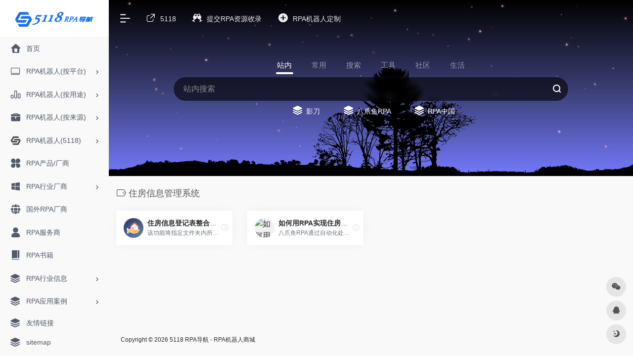

--- FILE ---
content_type: text/html; charset=UTF-8
request_url: https://rpa.5118.com/sitetag/%E4%BD%8F%E6%88%BF%E4%BF%A1%E6%81%AF%E7%AE%A1%E7%90%86%E7%B3%BB%E7%BB%9F
body_size: 10051
content:
<!DOCTYPE html>
<html lang="zh-CN" class="io-grey-mode">
<head> 
<script>
    var default_c = "io-grey-mode";
    var night = document.cookie.replace(/(?:(?:^|.*;\s*)io_night_mode\s*\=\s*([^;]*).*$)|^.*$/, "$1"); 
    try {
        if (night === "0" || (!night && window.matchMedia("(prefers-color-scheme: dark)").matches)) {
            document.documentElement.classList.add("io-black-mode");
            document.documentElement.classList.remove(default_c);
        } else {
            document.documentElement.classList.remove("io-black-mode");
            document.documentElement.classList.add(default_c);
        }
    } catch (_) {}
</script><meta charset="UTF-8">
<meta name="renderer" content="webkit"/>
<meta name="force-rendering" content="webkit"/>
<meta http-equiv="X-UA-Compatible" content="IE=edge, chrome=1">
<meta name="viewport" content="width=device-width, initial-scale=1.0, minimum-scale=1.0, maximum-scale=1.0, user-scalable=no">
<title>住房信息管理系统 | 5118 RPA导航 - RPA机器人商城</title>
<meta name="theme-color" content="#f9f9f9" />
<meta name="keywords" content="住房信息管理系统,5118 RPA导航 - RPA机器人商城" />
<meta name="description" content="5118 RPA导航站是收录RPA产品、RPA厂商、RPA服务商、RPA行业信息和RPA应用案例选型等的RPA资源导航网站，还提供RPA机器人定制，帮助用户快速了解RPA领域，找到需要的RPA资源。" />
<link rel="shortcut icon" href="https://s0.5118img.com/assist/images/logo-big.png?v=6a53d0a74b">
<link rel="apple-touch-icon" href="https://s0.5118img.com/assist/images/logo-big.png?v=6a53d0a74b">
<!--[if IE]><script src="https://rpa.5118.com/wp-content/themes/onenav/js/html5.min.js"></script><![endif]-->
<meta name='robots' content='max-image-preview:large' />
<link rel='dns-prefetch' href='//at.alicdn.com' />
<style id='classic-theme-styles-inline-css' type='text/css'>
/*! This file is auto-generated */
.wp-block-button__link{color:#fff;background-color:#32373c;border-radius:9999px;box-shadow:none;text-decoration:none;padding:calc(.667em + 2px) calc(1.333em + 2px);font-size:1.125em}.wp-block-file__button{background:#32373c;color:#fff;text-decoration:none}
</style>
<link rel='stylesheet' id='iconfont-css' href='https://rpa.5118.com/wp-content/themes/onenav/css/iconfont.css?ver=4.1602' type='text/css' media='all' />
<link rel='stylesheet' id='iconfont-io-1-css' href='//at.alicdn.com/t/font_1620678_18rbnd2homc.css' type='text/css' media='all' />
<link rel='stylesheet' id='iconfont-io-2-css' href='//at.alicdn.com/t/c/font_4458455_pwouvapmfe.css' type='text/css' media='all' />
<link rel='stylesheet' id='bootstrap-css' href='https://rpa.5118.com/wp-content/themes/onenav/css/bootstrap.min.css?ver=4.1602' type='text/css' media='all' />
<link rel='stylesheet' id='style-css' href='https://rpa.5118.com/wp-content/themes/onenav/css/style.min.css?ver=4.1602' type='text/css' media='all' />
<script type="text/javascript" src="https://rpa.5118.com/wp-content/themes/onenav/js/jquery.min.js?ver=4.1602" id="jquery-js"></script>
<script type="text/javascript" id="jquery-js-after">
/* <![CDATA[ */
/* <![CDATA[ */ 
        function loadFunc(func) {if (document.all){window.attachEvent("onload",func);}else{window.addEventListener("load",func,false);}}   
        /* ]]]]><![CDATA[> */
/* ]]> */
</script>
<style>.customize-width{max-width:1900px}.sidebar-nav{width:220px}@media (min-width: 768px){.main-content{margin-left:220px;}.main-content .page-header{left:220px;}}</style><!-- 自定义代码 -->
<!-- end 自定义代码 -->
</head> 
<body class="archive tax-sitetag term-859 sidebar_no">
        <div id="sidebar" class="sticky sidebar-nav fade">
            <div class="modal-dialog h-100  sidebar-nav-inner">
                <div class="sidebar-logo border-bottom border-color">
                    <!-- logo -->
                    <div class="logo overflow-hidden">
                                                <a href="https://rpa.5118.com" class="logo-expanded">
                            <img src="http://rpa.5118.com/wp-content/uploads/2024/03/5118-RPA导航.png" height="40" class="logo-light" alt="5118 RPA导航 &#8211; RPA机器人商城">
                            <img src="http://rpa.5118.com/wp-content/uploads/2024/03/5118-RPA导航.png" height="40" class="logo-dark d-none" alt="5118 RPA导航 &#8211; RPA机器人商城">
                        </a>
                        <a href="https://rpa.5118.com" class="logo-collapsed">
                            <img src="http://rpa.5118.com/wp-content/uploads/2024/03/导航工具LOGO.jpg" height="40" class="logo-light" alt="5118 RPA导航 &#8211; RPA机器人商城">
                            <img src="https://s0.5118img.com/assist/images/logo-big.png?v=6a53d0a74b" height="40" class="logo-dark d-none" alt="5118 RPA导航 &#8211; RPA机器人商城">
                        </a>
                    </div>
                    <!-- logo end -->
                </div>
                <div class="sidebar-menu flex-fill">
                    <div class="sidebar-scroll" >
                        <div class="sidebar-menu-inner">
                            <ul> 
                                                                                                            <li class="sidebar-item">
                                                <a href="https://rpa.5118.com/" target="">
                                                    <i class="iconfont icon-home icon-fw icon-lg"></i>
                                                    <span>首页</span>
                                                </a>
                                            </li> 
                                                                                <li class="sidebar-item">
                                                                                        <a href="https://rpa.5118.com/#term-886" class="" data-change="https://rpa.5118.com/#term-886">
                                                <i class="iconfont icon-huabanfuben icon-fw icon-lg"></i>
                                                <span>RPA机器人(按平台)</span>
                                            </a>
                                            <i class="iconfont icon-arrow-r-m sidebar-more text-sm"></i>
                                            <ul >
                                             
                                                <li>
                                                    <a href="https://rpa.5118.com/#term-886-555" class=""><span>抖音</span></a>
                                                </li>
                                             
                                                <li>
                                                    <a href="https://rpa.5118.com/#term-886-542" class=""><span>淘宝</span></a>
                                                </li>
                                             
                                                <li>
                                                    <a href="https://rpa.5118.com/#term-886-551" class=""><span>拼多多</span></a>
                                                </li>
                                             
                                                <li>
                                                    <a href="https://rpa.5118.com/#term-886-632" class=""><span>微信</span></a>
                                                </li>
                                             
                                                <li>
                                                    <a href="https://rpa.5118.com/#term-886-674" class=""><span>Excel</span></a>
                                                </li>
                                             
                                                <li>
                                                    <a href="https://rpa.5118.com/#term-886-538" class=""><span>天猫</span></a>
                                                </li>
                                             
                                                <li>
                                                    <a href="https://rpa.5118.com/#term-886-544" class=""><span>京东</span></a>
                                                </li>
                                             
                                                <li>
                                                    <a href="https://rpa.5118.com/#term-886-559" class=""><span>电商平台</span></a>
                                                </li>
                                             
                                                <li>
                                                    <a href="https://rpa.5118.com/#term-886-552" class=""><span>亚马逊</span></a>
                                                </li>
                                             
                                                <li>
                                                    <a href="https://rpa.5118.com/#term-886-553" class=""><span>快手</span></a>
                                                </li>
                                             
                                                <li>
                                                    <a href="https://rpa.5118.com/#term-886-628" class=""><span>小红书</span></a>
                                                </li>
                                                                                            <li>
                                                    <a href="https://rpa.5118.com/rpa%e6%9c%ba%e5%99%a8%e4%ba%ba%e6%9b%b4%e5%a4%9a%e5%b9%b3%e5%8f%b0" target="">
                                                        <span>更多</span>
                                                    </a>
                                                </li> 
                                                                                            </ul>
                                        </li>
                                                                        <li class="sidebar-item">
                                                                                        <a href="https://rpa.5118.com/#term-887" class="" data-change="https://rpa.5118.com/#term-887">
                                                <i class="io io-rankings icon-fw icon-lg"></i>
                                                <span>RPA机器人(按用途)</span>
                                            </a>
                                            <i class="iconfont icon-arrow-r-m sidebar-more text-sm"></i>
                                            <ul >
                                             
                                                <li>
                                                    <a href="https://rpa.5118.com/#term-887-444" class=""><span>财务管理</span></a>
                                                </li>
                                             
                                                <li>
                                                    <a href="https://rpa.5118.com/#term-887-557" class=""><span>电商运营</span></a>
                                                </li>
                                             
                                                <li>
                                                    <a href="https://rpa.5118.com/#term-887-426" class=""><span>电子商务</span></a>
                                                </li>
                                             
                                                <li>
                                                    <a href="https://rpa.5118.com/#term-887-590" class=""><span>人力资源管理</span></a>
                                                </li>
                                             
                                                <li>
                                                    <a href="https://rpa.5118.com/#term-887-539" class=""><span>物流管理</span></a>
                                                </li>
                                             
                                                <li>
                                                    <a href="https://rpa.5118.com/#term-887-547" class=""><span>数据采集</span></a>
                                                </li>
                                             
                                                <li>
                                                    <a href="https://rpa.5118.com/#term-887-166" class=""><span>数据分析</span></a>
                                                </li>
                                             
                                                <li>
                                                    <a href="https://rpa.5118.com/#term-887-256" class=""><span>客户服务</span></a>
                                                </li>
                                             
                                                <li>
                                                    <a href="https://rpa.5118.com/#term-887-715" class=""><span>教育管理</span></a>
                                                </li>
                                             
                                                <li>
                                                    <a href="https://rpa.5118.com/#term-887-19" class=""><span>关键词挖掘</span></a>
                                                </li>
                                                                                            <li>
                                                    <a href="https://rpa.5118.com/rpa%e6%9c%ba%e5%99%a8%e4%ba%ba%e6%9b%b4%e5%a4%9a%e7%94%a8%e9%80%94" target="">
                                                        <span>更多</span>
                                                    </a>
                                                </li> 
                                                                                            </ul>
                                        </li>
                                                                        <li class="sidebar-item">
                                                                                        <a href="https://rpa.5118.com/#term-949" class="" data-change="https://rpa.5118.com/#term-949">
                                                <i class="io io-gongju icon-fw icon-lg"></i>
                                                <span>RPA机器人(按来源)</span>
                                            </a>
                                            <i class="iconfont icon-arrow-r-m sidebar-more text-sm"></i>
                                            <ul >
                                             
                                                <li>
                                                    <a href="https://rpa.5118.com/#term-949-515" class=""><span>5118官方</span></a>
                                                </li>
                                             
                                                <li>
                                                    <a href="https://rpa.5118.com/#term-949-1161" class=""><span>影刀官方商城</span></a>
                                                </li>
                                             
                                                <li>
                                                    <a href="https://rpa.5118.com/#term-949-737" class=""><span>UiBot官方商城</span></a>
                                                </li>
                                             
                                                <li>
                                                    <a href="https://rpa.5118.com/#term-949-528" class=""><span>八爪鱼官方商城</span></a>
                                                </li>
                                                                                        </ul>
                                        </li>
                                                                        <li class="sidebar-item">
                                                                                        <a href="https://rpa.5118.com/#term-18" class="" data-change="https://rpa.5118.com/#term-18">
                                                <i class="io io-AIgaitu-logo-30x30 icon-fw icon-lg"></i>
                                                <span>RPA机器人(5118)</span>
                                            </a>
                                            <i class="iconfont icon-arrow-r-m sidebar-more text-sm"></i>
                                            <ul >
                                             
                                                <li>
                                                    <a href="https://rpa.5118.com/#term-18-19" class=""><span>关键词挖掘</span></a>
                                                </li>
                                             
                                                <li>
                                                    <a href="https://rpa.5118.com/#term-18-1644" class=""><span>智能文本</span></a>
                                                </li>
                                             
                                                <li>
                                                    <a href="https://rpa.5118.com/#term-18-23" class=""><span>小红书</span></a>
                                                </li>
                                             
                                                <li>
                                                    <a href="https://rpa.5118.com/#term-18-106" class=""><span>微信</span></a>
                                                </li>
                                             
                                                <li>
                                                    <a href="https://rpa.5118.com/#term-18-1645" class=""><span>抖音</span></a>
                                                </li>
                                             
                                                <li>
                                                    <a href="https://rpa.5118.com/#term-18-1544" class=""><span>公众号</span></a>
                                                </li>
                                             
                                                <li>
                                                    <a href="https://rpa.5118.com/#term-18-1135" class=""><span>AI写作</span></a>
                                                </li>
                                             
                                                <li>
                                                    <a href="https://rpa.5118.com/#term-18-1654" class=""><span>视频发布</span></a>
                                                </li>
                                             
                                                <li>
                                                    <a href="https://rpa.5118.com/#term-18-1647" class=""><span>CMS发布</span></a>
                                                </li>
                                             
                                                <li>
                                                    <a href="https://rpa.5118.com/#term-18-1649" class=""><span>办公软件</span></a>
                                                </li>
                                             
                                                <li>
                                                    <a href="https://rpa.5118.com/#term-18-1656" class=""><span>bilibili</span></a>
                                                </li>
                                             
                                                <li>
                                                    <a href="https://rpa.5118.com/#term-18-1655" class=""><span>西瓜视频</span></a>
                                                </li>
                                             
                                                <li>
                                                    <a href="https://rpa.5118.com/#term-18-1657" class=""><span>视频号</span></a>
                                                </li>
                                             
                                                <li>
                                                    <a href="https://rpa.5118.com/#term-18-1646" class=""><span>SEO</span></a>
                                                </li>
                                                                                        </ul>
                                        </li>
                                                                        <li class="sidebar-item">
                                            <a href="https://rpa.5118.com/#term-85" class="">
                                                <i class="io io-changyongmokuai icon-fw icon-lg"></i>
                                                <span>RPA产品/厂商</span>
                                            </a>
                                        </li> 
                                                                            <li class="sidebar-item">
                                                                                        <a href="https://rpa.5118.com/#term-546" class="" data-change="https://rpa.5118.com/#term-546">
                                                <i class="iconfont icon-microsoft icon-fw icon-lg"></i>
                                                <span>RPA行业厂商</span>
                                            </a>
                                            <i class="iconfont icon-arrow-r-m sidebar-more text-sm"></i>
                                            <ul >
                                             
                                                <li>
                                                    <a href="https://rpa.5118.com/#term-546-77" class=""><span>财务</span></a>
                                                </li>
                                             
                                                <li>
                                                    <a href="https://rpa.5118.com/#term-546-80" class=""><span>金融</span></a>
                                                </li>
                                             
                                                <li>
                                                    <a href="https://rpa.5118.com/#term-546-82" class=""><span>医疗</span></a>
                                                </li>
                                             
                                                <li>
                                                    <a href="https://rpa.5118.com/#term-546-79" class=""><span>电商</span></a>
                                                </li>
                                             
                                                <li>
                                                    <a href="https://rpa.5118.com/#term-546-87" class=""><span>智能流程</span></a>
                                                </li>
                                             
                                                <li>
                                                    <a href="https://rpa.5118.com/#term-546-81" class=""><span>社群运营</span></a>
                                                </li>
                                             
                                                <li>
                                                    <a href="https://rpa.5118.com/#term-546-86" class=""><span>运维监控</span></a>
                                                </li>
                                             
                                                <li>
                                                    <a href="https://rpa.5118.com/#term-546-88" class=""><span>人力资源</span></a>
                                                </li>
                                             
                                                <li>
                                                    <a href="https://rpa.5118.com/#term-546-83" class=""><span>移动端</span></a>
                                                </li>
                                             
                                                <li>
                                                    <a href="https://rpa.5118.com/#term-546-84" class=""><span>云端</span></a>
                                                </li>
                                                                                        </ul>
                                        </li>
                                                                        <li class="sidebar-item">
                                            <a href="https://rpa.5118.com/#term-78" class="">
                                                <i class="iconfont icon-globe icon-fw icon-lg"></i>
                                                <span>国外RPA厂商</span>
                                            </a>
                                        </li> 
                                                                            <li class="sidebar-item">
                                            <a href="https://rpa.5118.com/#term-89" class="">
                                                <i class="iconfont icon-user icon-fw icon-lg"></i>
                                                <span>RPA服务商</span>
                                            </a>
                                        </li> 
                                                                            <li class="sidebar-item">
                                            <a href="https://rpa.5118.com/#term-1587" class="">
                                                <i class="io io-book icon-fw icon-lg"></i>
                                                <span>RPA书籍</span>
                                            </a>
                                        </li> 
                                                                            <li class="sidebar-item">
                                                                                        <a href="https://rpa.5118.com/#term-545" class="" data-change="https://rpa.5118.com/#term-545">
                                                <i class="iconfont icon-category icon-fw icon-lg"></i>
                                                <span>RPA行业信息</span>
                                            </a>
                                            <i class="iconfont icon-arrow-r-m sidebar-more text-sm"></i>
                                            <ul >
                                             
                                                <li>
                                                    <a href="https://rpa.5118.com/#term-545-93" class=""><span>课程</span></a>
                                                </li>
                                             
                                                <li>
                                                    <a href="https://rpa.5118.com/#term-545-96" class=""><span>培训与认证</span></a>
                                                </li>
                                             
                                                <li>
                                                    <a href="https://rpa.5118.com/#term-545-98" class=""><span>社区</span></a>
                                                </li>
                                             
                                                <li>
                                                    <a href="https://rpa.5118.com/#term-545-103" class=""><span>资讯</span></a>
                                                </li>
                                             
                                                <li>
                                                    <a href="https://rpa.5118.com/#term-545-101" class=""><span>线下会议</span></a>
                                                </li>
                                                                                        </ul>
                                        </li>
                                                                        <li class="sidebar-item">
                                                                                        <a href="https://rpa.5118.com/#term-400" class="" data-change="https://rpa.5118.com/#term-400">
                                                <i class="iconfont icon-category icon-fw icon-lg"></i>
                                                <span>RPA应用案例</span>
                                            </a>
                                            <i class="iconfont icon-arrow-r-m sidebar-more text-sm"></i>
                                            <ul >
                                             
                                                <li>
                                                    <a href="https://rpa.5118.com/#term-400-401" class=""><span>电商物流</span></a>
                                                </li>
                                             
                                                <li>
                                                    <a href="https://rpa.5118.com/#term-400-504" class=""><span>金融</span></a>
                                                </li>
                                             
                                                <li>
                                                    <a href="https://rpa.5118.com/#term-400-405" class=""><span>制造</span></a>
                                                </li>
                                             
                                                <li>
                                                    <a href="https://rpa.5118.com/#term-400-505" class=""><span>财务</span></a>
                                                </li>
                                             
                                                <li>
                                                    <a href="https://rpa.5118.com/#term-400-403" class=""><span>能源</span></a>
                                                </li>
                                             
                                                <li>
                                                    <a href="https://rpa.5118.com/#term-400-502" class=""><span>医疗</span></a>
                                                </li>
                                             
                                                <li>
                                                    <a href="https://rpa.5118.com/#term-400-408" class=""><span>商业运营</span></a>
                                                </li>
                                             
                                                <li>
                                                    <a href="https://rpa.5118.com/#term-400-503" class=""><span>人力资源</span></a>
                                                </li>
                                             
                                                <li>
                                                    <a href="https://rpa.5118.com/#term-400-409" class=""><span>政务</span></a>
                                                </li>
                                             
                                                <li>
                                                    <a href="https://rpa.5118.com/#term-400-404" class=""><span>通信</span></a>
                                                </li>
                                             
                                                <li>
                                                    <a href="https://rpa.5118.com/#term-400-407" class=""><span>运输</span></a>
                                                </li>
                                             
                                                <li>
                                                    <a href="https://rpa.5118.com/#term-400-406" class=""><span>社区运营</span></a>
                                                </li>
                                             
                                                <li>
                                                    <a href="https://rpa.5118.com/#term-400-411" class=""><span>教育</span></a>
                                                </li>
                                             
                                                <li>
                                                    <a href="https://rpa.5118.com/#term-400-402" class=""><span>安保管理</span></a>
                                                </li>
                                             
                                                <li>
                                                    <a href="https://rpa.5118.com/#term-400-410" class=""><span>房地产</span></a>
                                                </li>
                                             
                                                <li>
                                                    <a href="https://rpa.5118.com/#term-400-412" class=""><span>食品</span></a>
                                                </li>
                                                                                        </ul>
                                        </li>
                                 
                            </ul>
                        </div>
                    </div>
                </div>
                <div class="border-top py-2 border-color">
                    <div class="flex-bottom">
                        <ul> 
                            <li id="menu-item-67" class="menu-item menu-item-type-post_type menu-item-object-page menu-item-67 sidebar-item"><a href="https://rpa.5118.com/links">
        <i class="iconfont icon-category icon-fw icon-lg"></i>
                <span>友情链接</span></a></li>
<li id="menu-item-5666" class="menu-item menu-item-type-custom menu-item-object-custom menu-item-5666 sidebar-item"><a href="https://rpa.5118.com/wp-sitemap.xml">
        <i class="iconfont icon-category icon-fw icon-lg"></i>
                <span>sitemap</span></a></li>
 
                        </ul>
                    </div>
                </div>
            </div>
        </div>
        <div class="main-content flex-fill">    <div class="big-header-banner header-nav">
        <div id="header" class="page-header sticky">
            <div class="navbar navbar-expand-md">
                <div class="container-fluid p-0 position-relative">
                    <div class="position-absolute w-100 text-center">
                        <a href="https://rpa.5118.com" class="navbar-brand d-md-none m-0" title="5118 RPA导航 &#8211; RPA机器人商城">
                            <img src="http://rpa.5118.com/wp-content/uploads/2024/03/5118-RPA导航.png" class="logo-light" alt="5118 RPA导航 &#8211; RPA机器人商城" height="30">
                            <img src="http://rpa.5118.com/wp-content/uploads/2024/03/5118-RPA导航.png" class="logo-dark d-none" alt="5118 RPA导航 &#8211; RPA机器人商城" height="30">
                        </a>
                    </div>
                    <div class="nav-item d-md-none mobile-menu py-2 position-relative"><a href="javascript:" id="sidebar-switch" data-toggle="modal" data-target="#sidebar"><i class="iconfont icon-classification icon-lg"></i></a></div>                    <div class="collapse navbar-collapse order-2 order-md-1">
                        <div class="header-mini-btn">
                            <label>
                                <input id="mini-button" type="checkbox" checked="checked">
                                <svg viewBox="0 0 100 100" xmlns="http://www.w3.org/2000/svg"> 
                                    <path class="line--1" d="M0 40h62c18 0 18-20-17 5L31 55"></path>
                                    <path class="line--2" d="M0 50h80"></path>
                                    <path class="line--3" d="M0 60h62c18 0 18 20-17-5L31 45"></path>
                                </svg>
                            </label>
                        
                        </div>
                                                <ul class="navbar-nav navbar-top site-menu mr-4">
                            <li id="menu-item-498" class="menu-item menu-item-type-custom menu-item-object-custom menu-item-498"><a href="https://www.5118.com/">
        <i class="iconfont icon-wailian icon-fw icon-lg"></i>
                <span>5118</span></a></li>
<li id="menu-item-500" class="menu-item menu-item-type-post_type menu-item-object-page menu-item-500"><a href="https://rpa.5118.com/rpasubmit">
        <i class="io io-links icon-fw icon-lg"></i>
                <span>提交RPA资源收录</span></a></li>
<li id="menu-item-504" class="menu-item menu-item-type-post_type menu-item-object-page menu-item-504"><a href="https://rpa.5118.com/rpacustom">
        <i class="iconfont icon-add icon-fw icon-lg"></i>
                <span>RPA机器人定制</span></a></li>
 
                        </ul>
                    </div>
                    <ul class="nav navbar-menu text-xs order-1 order-md-2 position-relative">
                                                                                                                    </ul>
                </div>
            </div>
        </div>
        <div class="placeholder"></div>
            </div>
<div class="header-big unchanged canvas-fx mb-4" ><iframe class="canvas-bg" scrolling="no" sandbox="allow-scripts allow-same-origin" src="https://rpa.5118.com/wp-content/themes/onenav/fx/io-fx17.html"></iframe> 
<div class="s-search">
<div id="search" class="s-search mx-auto">
        <div id="search-list-menu" class="">
        <div class="s-type text-center">
            <div class="s-type-list big tab-auto-scrollbar overflow-x-auto">
                <div class="anchor" style="position: absolute; left: 50%; opacity: 0;"></div>
                <label for="type-big-zhannei" class="active" data-page="home" data-id="group-z"><span>站内</span></label><label for="type-baidu"  data-page="home" data-id="group-a"><span>常用</span></label><label for="type-baidu1"  data-page="home" data-id="group-b"><span>搜索</span></label><label for="type-br"  data-page="home" data-id="group-c"><span>工具</span></label><label for="type-zhihu"  data-page="home" data-id="group-d"><span>社区</span></label><label for="type-taobao1"  data-page="home" data-id="group-e"><span>生活</span></label>            </div>
        </div>
    </div>
    <form action="https://rpa.5118.com?s=" method="get" target="_blank" class="super-search-fm">
        <input type="text" id="search-text" class="form-control smart-tips search-key" zhannei="" placeholder="输入关键字搜索" style="outline:0" autocomplete="off" data-status="true">
        <button type="submit" id="btn_search"><i class="iconfont icon-search"></i></button>
    </form> 
    <div id="search-list" class="hide-type-list">
                    <div class="search-group justify-content-center group-z s-current">
                <ul class="search-type tab-auto-scrollbar overflow-x-auto">
                    <li ><input checked="checked" hidden="" type="radio" name="type" data-page="home" id="type-big-zhannei" value="https://rpa.5118.com/?post_type=sites&amp;s=" data-placeholder="站内搜索"></li>
                    <li id="menu-item-496" class="menu-item menu-item-type-post_type menu-item-object-sites menu-item-496"><a href="https://rpa.5118.com/sites/315.html">
        <i class="iconfont icon-category icon-fw icon-lg"></i>
                <span>影刀</span></a></li>
<li id="menu-item-6771" class="menu-item menu-item-type-post_type menu-item-object-sites menu-item-6771"><a href="https://rpa.5118.com/sites/249.html">
        <i class="iconfont icon-category icon-fw icon-lg"></i>
                <span>八爪鱼RPA</span></a></li>
<li id="menu-item-497" class="menu-item menu-item-type-post_type menu-item-object-sites menu-item-497"><a href="https://rpa.5118.com/sites/292.html">
        <i class="iconfont icon-category icon-fw icon-lg"></i>
                <span>RPA中国</span></a></li>
                </ul>
            </div>
                    <div class="search-group justify-content-center group-a "><ul class="search-type tab-auto-scrollbar overflow-x-auto"><li><input hidden type="radio" name="type" data-page="home" id="type-baidu" value="https://www.baidu.com/s?wd=%s%" data-placeholder="百度一下"><label for="type-baidu"><span class="text-muted">百度</span></label></li><li><input hidden type="radio" name="type" data-page="home" id="type-google" value="https://www.google.com/search?q=%s%" data-placeholder="谷歌两下"><label for="type-google"><span class="text-muted">Google</span></label></li><li><input hidden type="radio" name="type" data-page="home" id="type-zhannei" value="https://rpa.5118.com/?post_type=sites&s=%s%" data-placeholder="站内搜索"><label for="type-zhannei"><span class="text-muted">站内</span></label></li><li><input hidden type="radio" name="type" data-page="home" id="type-taobao" value="https://s.taobao.com/search?q=%s%" data-placeholder="淘宝"><label for="type-taobao"><span class="text-muted">淘宝</span></label></li><li><input hidden type="radio" name="type" data-page="home" id="type-bing" value="https://cn.bing.com/search?q=%s%" data-placeholder="微软Bing搜索"><label for="type-bing"><span class="text-muted">Bing</span></label></li></ul></div><div class="search-group justify-content-center group-b "><ul class="search-type tab-auto-scrollbar overflow-x-auto"><li><input hidden type="radio" name="type" data-page="home" id="type-baidu1" value="https://www.baidu.com/s?wd=%s%" data-placeholder="百度一下"><label for="type-baidu1"><span class="text-muted">百度</span></label></li><li><input hidden type="radio" name="type" data-page="home" id="type-google1" value="https://www.google.com/search?q=%s%" data-placeholder="谷歌两下"><label for="type-google1"><span class="text-muted">Google</span></label></li><li><input hidden type="radio" name="type" data-page="home" id="type-360" value="https://www.so.com/s?q=%s%" data-placeholder="360好搜"><label for="type-360"><span class="text-muted">360</span></label></li><li><input hidden type="radio" name="type" data-page="home" id="type-sogo" value="https://www.sogou.com/web?query=%s%" data-placeholder="搜狗搜索"><label for="type-sogo"><span class="text-muted">搜狗</span></label></li><li><input hidden type="radio" name="type" data-page="home" id="type-bing1" value="https://cn.bing.com/search?q=%s%" data-placeholder="微软Bing搜索"><label for="type-bing1"><span class="text-muted">Bing</span></label></li><li><input hidden type="radio" name="type" data-page="home" id="type-sm" value="https://yz.m.sm.cn/s?q=%s%" data-placeholder="UC移动端搜索"><label for="type-sm"><span class="text-muted">神马</span></label></li></ul></div><div class="search-group justify-content-center group-c "><ul class="search-type tab-auto-scrollbar overflow-x-auto"><li><input hidden type="radio" name="type" data-page="home" id="type-br" value="https://seo.5118.com/%s%?t=ydm" data-placeholder="请输入网址(不带https://)"><label for="type-br"><span class="text-muted">权重查询</span></label></li><li><input hidden type="radio" name="type" data-page="home" id="type-links" value="https://ahrefs.5118.com/%s%?t=ydm" data-placeholder="请输入网址(不带https://)"><label for="type-links"><span class="text-muted">友链检测</span></label></li><li><input hidden type="radio" name="type" data-page="home" id="type-icp" value="https://icp.5118.com/domain/%s%?t=ydm" data-placeholder="请输入网址(不带https://)"><label for="type-icp"><span class="text-muted">备案查询</span></label></li><li><input hidden type="radio" name="type" data-page="home" id="type-seo" value="https://seo.5118.com/%s%?t=ydm" data-placeholder="请输入网址(不带https://)"><label for="type-seo"><span class="text-muted">SEO查询</span></label></li><li><input hidden type="radio" name="type" data-page="home" id="type-ciku" value="https://www.5118.com/seo/newrelated/%s%?t=ydm" data-placeholder="请输入关键词"><label for="type-ciku"><span class="text-muted">关键词挖掘</span></label></li><li><input hidden type="radio" name="type" data-page="home" id="type-51key" value="https://so.5118.com/all/%s%?t=ydm" data-placeholder="请输入关键词"><label for="type-51key"><span class="text-muted">素材搜索</span></label></li><li><input hidden type="radio" name="type" data-page="home" id="type-51kt" value="https://www.kt1.com/wordfrequency/yuliao/%s%?t=ydm" data-placeholder="请输入关键词"><label for="type-51kt"><span class="text-muted">大数据词云</span></label></li></ul></div><div class="search-group justify-content-center group-d "><ul class="search-type tab-auto-scrollbar overflow-x-auto"><li><input hidden type="radio" name="type" data-page="home" id="type-zhihu" value="https://www.zhihu.com/search?type=content&q=%s%" data-placeholder="知乎"><label for="type-zhihu"><span class="text-muted">知乎</span></label></li><li><input hidden type="radio" name="type" data-page="home" id="type-wechat" value="https://weixin.sogou.com/weixin?type=2&query=%s%" data-placeholder="微信"><label for="type-wechat"><span class="text-muted">微信</span></label></li><li><input hidden type="radio" name="type" data-page="home" id="type-weibo" value="https://s.weibo.com/weibo/%s%" data-placeholder="微博"><label for="type-weibo"><span class="text-muted">微博</span></label></li><li><input hidden type="radio" name="type" data-page="home" id="type-douban" value="https://www.douban.com/search?q=%s%" data-placeholder="豆瓣"><label for="type-douban"><span class="text-muted">豆瓣</span></label></li><li><input hidden type="radio" name="type" data-page="home" id="type-why" value="https://ask.seowhy.com/search/?q=%s%" data-placeholder="SEO问答社区"><label for="type-why"><span class="text-muted">搜外问答</span></label></li></ul></div><div class="search-group justify-content-center group-e "><ul class="search-type tab-auto-scrollbar overflow-x-auto"><li><input hidden type="radio" name="type" data-page="home" id="type-taobao1" value="https://s.taobao.com/search?q=%s%" data-placeholder="淘宝"><label for="type-taobao1"><span class="text-muted">淘宝</span></label></li><li><input hidden type="radio" name="type" data-page="home" id="type-jd" value="https://search.jd.com/Search?keyword=%s%" data-placeholder="京东"><label for="type-jd"><span class="text-muted">京东</span></label></li><li><input hidden type="radio" name="type" data-page="home" id="type-xiachufang" value="https://www.xiachufang.com/search/?keyword=%s%" data-placeholder="下厨房"><label for="type-xiachufang"><span class="text-muted">下厨房</span></label></li><li><input hidden type="radio" name="type" data-page="home" id="type-xiangha" value="https://www.xiangha.com/so/?q=caipu&s=%s%" data-placeholder="香哈菜谱"><label for="type-xiangha"><span class="text-muted">香哈菜谱</span></label></li><li><input hidden type="radio" name="type" data-page="home" id="type-12306" value="https://www.12306.cn/?%s%" data-placeholder="12306"><label for="type-12306"><span class="text-muted">12306</span></label></li><li><input hidden type="radio" name="type" data-page="home" id="type-kd100" value="https://www.kuaidi100.com/?%s%" data-placeholder="快递100"><label for="type-kd100"><span class="text-muted">快递100</span></label></li><li><input hidden type="radio" name="type" data-page="home" id="type-qunar" value="https://www.qunar.com/?%s%" data-placeholder="去哪儿"><label for="type-qunar"><span class="text-muted">去哪儿</span></label></li></ul></div>    </div>
    <div class="card search-smart-tips" style="display: none">
        <ul></ul>
    </div>
</div>
</div>
</div>      <div id="content" class="container container-lg">
        <div class="content-wrap">
            <div class="content-layout">
                <h4 class="text-gray text-lg mb-4">
                    <i class="site-tag iconfont icon-tag icon-lg mr-1" id="住房信息管理系统"></i>住房信息管理系统                </h4>
                <div class="row">  
                                                <div class="url-card  col-sm-6 col-md-4 col-xl-3 ">
                            
        <div class="url-body default ">    
            <a href="https://rpa.5118.com/sites/2270.html" target="_blank"  data-id="2270" data-url="https://store.uibot.com.cn/robots/detail/7812.html" class="card no-c  mb-4 site-2270" data-toggle="tooltip" data-placement="bottom"  title="https://store.uibot.com.cn/robots/detail/7812.html">
                <div class="card-body url-content d-flex align-items-center"> 
                                        <div class="url-img rounded-circle mr-2 d-flex align-items-center justify-content-center">
                        <img class=" lazy unfancybox" src="https://rpa.5118.com/wp-content/themes/onenav/images/favicon.png" data-src="https://res.uibot.com.cn/UiBotProduction/Open/RobotImage/20220718/eaf1efa911374cecb1ccfe67e1448e6c.png"  height="auto" width="auto"  alt="住房信息登记表整合机器人"> 
                    </div>
                                        <div class="url-info flex-fill">
                        <div class="text-sm overflowClip_1">
                        <strong>住房信息登记表整合机器人</strong>
                        </div>
                        <p class="overflowClip_1 m-0 text-muted text-xs">该功能将指定文件夹内所有Excel文件的第一个工作表合并到一个单一的Excel文件中。</p>
                    </div>
                </div> 
            </a> 
                        <a href="https://store.uibot.com.cn/robots/detail/7812.html" target="_blank" rel="external nofollow noopener" title="直达" class="togo text-center text-muted is-views" data-id="2270" data-toggle="tooltip" data-placement="right"><i class="iconfont icon-goto"></i></a>
                    </div>
                            </div>
                                                    <div class="url-card  col-sm-6 col-md-4 col-xl-3 ">
                            
        <div class="url-body default ">    
            <a href="https://rpa.5118.com/sites/1729.html" target="_blank"  data-id="1729" data-url="https://rpa.bazhuayu.com/blog/docs/7PJieT" class="card no-c  mb-4 site-1729" data-toggle="tooltip" data-placement="bottom"  title="https://rpa.bazhuayu.com/blog/docs/7PJieT">
                <div class="card-body url-content d-flex align-items-center"> 
                                        <div class="url-img rounded-circle mr-2 d-flex align-items-center justify-content-center">
                        <img class=" lazy unfancybox" src="https://rpa.5118.com/wp-content/themes/onenav/images/favicon.png" data-src="https://api.iowen.cn/favicon/rpa.bazhuayu.com.png"  height="auto" width="auto"  alt="如何用RPA实现住房信息登记表整合"> 
                    </div>
                                        <div class="url-info flex-fill">
                        <div class="text-sm overflowClip_1">
                        <strong>如何用RPA实现住房信息登记表整合</strong>
                        </div>
                        <p class="overflowClip_1 m-0 text-muted text-xs">八爪鱼RPA通过自动化处理住房信息登记表，显著提高数据整合效率，减少人工错误，节省时间和人力资源。</p>
                    </div>
                </div> 
            </a> 
                        <a href="https://rpa.bazhuayu.com/blog/docs/7PJieT" target="_blank" rel="external nofollow noopener" title="直达" class="togo text-center text-muted is-views" data-id="1729" data-toggle="tooltip" data-placement="right"><i class="iconfont icon-goto"></i></a>
                    </div>
                            </div>
                                        </div>  
                <div class="posts-nav mb-4">
                                    </div>
            </div> 
        </div>
            </div>
 
<div class="main-footer footer-stick p-4 footer-type-def">

    <div class="footer-inner ">
        <div class="footer-text ">
                        <div class="footer-copyright text-xs">
            Copyright © 2026 <a href="https://rpa.5118.com" title="5118 RPA导航 - RPA机器人商城" class="" rel="home">5118 RPA导航 - RPA机器人商城</a>&nbsp;<script src="//s0.5118img.com/assist/script/statistics.js?v=252686e9fe"></script>            </div>
        </div>
    </div>
</div>
</div><!-- main-content end -->

<footer>
    <div id="footer-tools" class="d-flex flex-column">
        <a href="javascript:" id="go-to-up" class="btn rounded-circle go-up m-1" rel="go-top">
            <i class="iconfont icon-to-up"></i>
        </a>
        <a class="btn rounded-circle custom-tool0 m-1 qr-img" href="javascript:;" data-toggle="tooltip" data-html="true" data-placement="left" title="<img src='https://img01.5118.com/webmaster/ad0579a5cf394b10a3e57b5badcf9cb8.png?v=202402261533' height='100' width='100'>">
                    <i class="iconfont icon-wechat"></i>
                </a><a class="btn rounded-circle custom-tool1 m-1" href="http://wpa.qq.com/msgrd?v=3&uin=1476469788&site=qq&menu=yes" target="_blank"  data-toggle="tooltip" data-placement="left" title="QQ" rel="external noopener nofollow">
                    <i class="iconfont icon-qq"></i>
                </a>                                        <a href="javascript:" id="switch-mode" class="btn rounded-circle switch-dark-mode m-1" data-toggle="tooltip" data-placement="left" title="夜间模式">
            <i class="mode-ico iconfont icon-light"></i>
        </a>
            </div>
</footer>
<script type="text/javascript" src="https://rpa.5118.com/wp-content/themes/onenav/js/popper.min.js?ver=4.1602" id="popper-js"></script>
<script type="text/javascript" src="https://rpa.5118.com/wp-content/themes/onenav/js/bootstrap.min.js?ver=4.1602" id="bootstrap-js"></script>
<script type="text/javascript" src="https://rpa.5118.com/wp-content/themes/onenav/js/theia-sticky-sidebar.js?ver=4.1602" id="sidebar-js"></script>
<script type="text/javascript" src="https://rpa.5118.com/wp-content/themes/onenav/js/lazyload.min.js?ver=4.1602" id="lazyload-js"></script>
<script type="text/javascript" id="appjs-js-extra">
/* <![CDATA[ */
var theme = {"ajaxurl":"https:\/\/rpa.5118.com\/wp-admin\/admin-ajax.php","uri":"https:\/\/rpa.5118.com\/wp-content\/themes\/onenav","loginurl":"https:\/\/rpa.5118.com\/wp-login.php?redirect_to=https%3A%2F%2Frpa.5118.com%2Fsitetag%2F%25E4%25BD%258F%25E6%2588%25BF%25E4%25BF%25A1%25E6%2581%25AF%25E7%25AE%25A1%25E7%2590%2586%25E7%25B3%25BB%25E7%25BB%259F","sitesName":"5118 RPA\u5bfc\u822a - RPA\u673a\u5668\u4eba\u5546\u57ce","addico":"https:\/\/rpa.5118.com\/wp-content\/themes\/onenav\/images\/add.png","order":"desc","formpostion":"top","defaultclass":"io-grey-mode","isCustomize":"","icourl":"https:\/\/api.iowen.cn\/favicon\/","icopng":".png","urlformat":"1","customizemax":"10","newWindow":"1","lazyload":"1","minNav":"","loading":"","hotWords":"baidu","classColumns":" col-2a col-sm-2a col-md-2a col-lg-3a col-xl-5a col-xxl-6a ","apikey":"WyJNakF5TVRJMk16Z3hNalkzIiwiTldwVVZ6SmpRbTFoVjI5M2J6WTVNVTh5WW1RMVlrRkxabGMwYURCaCJd","isHome":"","version":"4.1602"};
var localize = {"liked":"\u60a8\u5df2\u7ecf\u8d5e\u8fc7\u4e86!","like":"\u8c22\u8c22\u70b9\u8d5e!","networkerror":"\u7f51\u7edc\u9519\u8bef --.","selectCategory":"\u4e3a\u4ec0\u4e48\u4e0d\u9009\u5206\u7c7b\u3002","addSuccess":"\u6dfb\u52a0\u6210\u529f\u3002","timeout":"\u8bbf\u95ee\u8d85\u65f6\uff0c\u8bf7\u518d\u8bd5\u8bd5\uff0c\u6216\u8005\u624b\u52a8\u586b\u5199\u3002","lightMode":"\u65e5\u95f4\u6a21\u5f0f","nightMode":"\u591c\u95f4\u6a21\u5f0f","editBtn":"\u7f16\u8f91","okBtn":"\u786e\u5b9a","urlExist":"\u8be5\u7f51\u5740\u5df2\u7ecf\u5b58\u5728\u4e86 --.","cancelBtn":"\u53d6\u6d88","successAlert":"\u6210\u529f","infoAlert":"\u4fe1\u606f","warningAlert":"\u8b66\u544a","errorAlert":"\u9519\u8bef","extractionCode":"\u7f51\u76d8\u63d0\u53d6\u7801\u5df2\u590d\u5236\uff0c\u70b9\u201c\u786e\u5b9a\u201d\u8fdb\u5165\u4e0b\u8f7d\u9875\u9762\u3002","wait":"\u8bf7\u7a0d\u5019","loading":"\u6b63\u5728\u5904\u7406\u8bf7\u7a0d\u540e...","userAgreement":"\u8bf7\u5148\u9605\u8bfb\u5e76\u540c\u610f\u7528\u6237\u534f\u8bae","reSend":"\u79d2\u540e\u91cd\u65b0\u53d1\u9001","weChatPay":"\u5fae\u4fe1\u652f\u4ed8","alipay":"\u652f\u4ed8\u5b9d","scanQRPay":"\u8bf7\u626b\u7801\u652f\u4ed8","payGoto":"\u652f\u4ed8\u6210\u529f\uff0c\u9875\u9762\u8df3\u8f6c\u4e2d"};
/* ]]> */
</script>
<script type="text/javascript" src="https://rpa.5118.com/wp-content/themes/onenav/js/app.min.js?ver=4.1602" id="appjs-js"></script>
<script type="text/javascript" id="appjs-js-after">
/* <![CDATA[ */
/* <![CDATA[ */ 
    $(document).ready(function(){if($("#search-text")[0]){$("#search-text").focus();}});
    /* ]]]]><![CDATA[> */
/* ]]> */
</script>
    <script type="text/javascript">
        console.log("数据库查询：38次 | 页面生成耗时：0.240788s");
    </script>
 
<!-- 自定义代码 -->
<!-- end 自定义代码 -->
</body>
</html>

--- FILE ---
content_type: text/html
request_url: https://rpa.5118.com/wp-content/themes/onenav/fx/io-fx17.html
body_size: 2198
content:
<!DOCTYPE html>
<html>
<head>
	<meta http-equiv="Content-Type" content="text/html; charset=UTF-8">
    <meta http-equiv="X-UA-Compatible" content="IE=edge, chrome=1">
    <meta name="viewport" content="width=device-width, initial-scale=.8, minimum-scale=.8, maximum-scale=.8, user-scalable=no">
	<meta name="robots" content="noindex">
	<title>io-fx17</title>
	<meta name="author" content="iowen.cn">
    <style>
        html,body{margin:0;overflow:hidden;width:100%;height:100%;background:black;background:linear-gradient(to bottom,#000000 0%,#5788fe 100%)}
        .filter{width:100%;height:100%;position:absolute;top:0;left:0;background:#fe5757;animation:colorChange 30s ease-in-out infinite;animation-fill-mode:both;mix-blend-mode:overlay}
        @keyframes colorChange{0%,100%{opacity:0}
        50%{opacity:.9}
        }.landscape{position:absolute;bottom:0px;left:0;width:100%;height:100%;background-image:url('./img/treebg.png');background-size:1000px 250px;background-repeat:repeat-x;background-position:center bottom}
    </style>
</head>
<body>
    <div class="landscape"></div>
    <div class="filter"></div>
    <canvas id="canvas"></canvas>
    <script>  
    function Star(id, x, y){
        this.id = id;
        this.x = x;
        this.y = y;
        this.r = Math.floor(Math.random()*2)+1;
        var alpha = (Math.floor(Math.random()*10)+1)/10/2;
        this.color = "rgba(255,255,255,"+alpha+")";
    }
    
    Star.prototype.draw = function() {
        ctx.fillStyle = this.color;
        ctx.shadowBlur = this.r * 2;
        ctx.beginPath();
        ctx.arc(this.x, this.y, this.r, 0, 2 * Math.PI, false);
        ctx.closePath();
        ctx.fill();
    }
    
    Star.prototype.move = function() {
        this.y -= .15;
        if (this.y <= -10) this.y = HEIGHT + 10;
        this.draw();
    }
    
    Star.prototype.die = function() {
        stars[this.id] = null;
        delete stars[this.id];
    }
    
    
    function Dot(id, x, y, r) {
        this.id = id;
        this.x = x;
        this.y = y;
        this.r = Math.floor(Math.random()*5)+1;
        this.maxLinks = 2;
        this.speed = .5;
        this.a = .5;
        this.aReduction = .005;
        this.color = "rgba(255,255,255,"+this.a+")";
        this.linkColor = "rgba(255,255,255,"+this.a/4+")";
    
        this.dir = Math.floor(Math.random()*140)+200;
    }
    
    Dot.prototype.draw = function() {
        ctx.fillStyle = this.color;
        ctx.shadowBlur = this.r * 2;
        ctx.beginPath();
        ctx.arc(this.x, this.y, this.r, 0, 2 * Math.PI, false);
        ctx.closePath();
        ctx.fill();
    }
    
    Dot.prototype.link = function() {
        if (this.id == 0) return;
        var previousDot1 = getPreviousDot(this.id, 1);
        var previousDot2 = getPreviousDot(this.id, 2);
        var previousDot3 = getPreviousDot(this.id, 3);
        if (!previousDot1) return;
        ctx.strokeStyle = this.linkColor;
        ctx.moveTo(previousDot1.x, previousDot1.y);
        ctx.beginPath();
        ctx.lineTo(this.x, this.y);
        if (previousDot2 != false) ctx.lineTo(previousDot2.x, previousDot2.y);
        if (previousDot3 != false) ctx.lineTo(previousDot3.x, previousDot3.y);
        ctx.stroke();
        ctx.closePath();
    }
    
    function getPreviousDot(id, stepback) {
        if (id == 0 || id - stepback < 0) return false;
        if (typeof dots[id - stepback] != "undefined") return dots[id - stepback];
        else return false;//getPreviousDot(id - stepback);
    }
    
    Dot.prototype.move = function() {
        this.a -= this.aReduction;
        if (this.a <= 0) {
            this.die();
            return
        }
        this.color = "rgba(255,255,255,"+this.a+")";
        this.linkColor = "rgba(255,255,255,"+this.a/4+")";
        this.x = this.x + Math.cos(degToRad(this.dir))*this.speed,
        this.y = this.y + Math.sin(degToRad(this.dir))*this.speed;
    
        this.draw();
        this.link();
    }
    
    Dot.prototype.die = function() {
        dots[this.id] = null;
        delete dots[this.id];
    }
    
    
    var canvas  = document.getElementById('canvas'),
        ctx = canvas.getContext('2d'),
        WIDTH,
        HEIGHT,
        mouseMoving = false,
        mouseMoveChecker,
        mouseX,
        mouseY,
        stars = [],
        initStarsPopulation = 80,
        dots = [],
        dotsMinDist = 2,
        maxDistFromCursor = 50;
    
    setCanvasSize();
    init();
    
    function setCanvasSize() {
        WIDTH = document.documentElement.clientWidth,
        HEIGHT = document.documentElement.clientHeight;                      
    
        canvas.setAttribute("width", WIDTH);
        canvas.setAttribute("height", HEIGHT);
    }
    
    function init() {
        ctx.strokeStyle = "white";
        ctx.shadowColor = "white";
        for (var i = 0; i < initStarsPopulation; i++) {
            stars[i] = new Star(i, Math.floor(Math.random()*WIDTH), Math.floor(Math.random()*HEIGHT));
            //stars[i].draw();
        }
        ctx.shadowBlur = 0;
        animate();
    }
    
    function animate() {
        ctx.clearRect(0, 0, WIDTH, HEIGHT);
    
        for (var i in stars) {
            stars[i].move();
        }
        for (var i in dots) {
            dots[i].move();
        }
        drawIfMouseMoving();
        requestAnimationFrame(animate);
    }
    
    window.onmousemove = function(e){
        mouseMoving = true;
        mouseX = e.clientX;
        mouseY = e.clientY;
        clearInterval(mouseMoveChecker);
        mouseMoveChecker = setTimeout(function() {
            mouseMoving = false;
        }, 100);
    }
    
    
    function drawIfMouseMoving(){
        if (!mouseMoving) return;
    
        if (dots.length == 0) {
            dots[0] = new Dot(0, mouseX, mouseY);
            dots[0].draw();
            return;
        }
    
        var previousDot = getPreviousDot(dots.length, 1);
        var prevX = previousDot.x; 
        var prevY = previousDot.y; 
    
        var diffX = Math.abs(prevX - mouseX);
        var diffY = Math.abs(prevY - mouseY);
    
        if (diffX < dotsMinDist || diffY < dotsMinDist) return;
    
        var xVariation = Math.random() > .5 ? -1 : 1;
        xVariation = xVariation*Math.floor(Math.random()*maxDistFromCursor)+1;
        var yVariation = Math.random() > .5 ? -1 : 1;
        yVariation = yVariation*Math.floor(Math.random()*maxDistFromCursor)+1;
        dots[dots.length] = new Dot(dots.length, mouseX+xVariation, mouseY+yVariation);
        dots[dots.length-1].draw();
        dots[dots.length-1].link();
    }
    //setInterval(drawIfMouseMoving, 17);
    
    function degToRad(deg) {
        return deg * (Math.PI / 180);
    }
    
    </script>
</body>
</html>

--- FILE ---
content_type: application/javascript
request_url: https://s0.5118img.com/assist/script/statistics.js?v=252686e9fe
body_size: 419
content:
!function(e){function t(n){if(r[n])return r[n].exports;var a=r[n]={exports:{},id:n,loaded:!1};return e[n].call(a.exports,a,a.exports,t),a.loaded=!0,a.exports}var r={};return t.m=e,t.c=r,t.p="",t(0)}([function(e,t){!function(){var e=document.createElement("script");e.src="https://hm.baidu.com/hm.js?f3b3086e3d9a7a0a65c711de523251a6";var t=document.getElementsByTagName("script")[0];t.parentNode.insertBefore(e,t)}()}]);